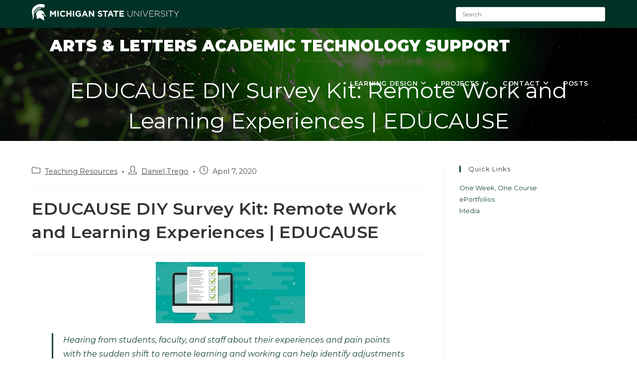

--- FILE ---
content_type: text/css
request_url: http://edtech.cal.msu.edu/wp-content/themes/redcedar/style.css?ver=6.6.4
body_size: 11687
content:
/*
Theme Name: Red Cedar
Theme URI: https://gitlab.msu.edu/CAL/redcedar
Description: OceanWP WordPress child theme.
Author: Ben Tobey
Author URI: https://msu.edu/~tobeyben
Template: oceanwp
Version: 1.9
GitLab Theme URI: https://gitlab.msu.edu/CAL/redcedar
*/

/* Parent stylesheet should be loaded from functions.php not using @import */

body {
    font-family: Montserrat,sans-serif;
    font-size: 16px;
    color: #555;
}

iframe, object, embed {
    max-width: 1200px;
}

code, pre {
    color: #18453b;
}

.wp-block-button .wp-block-button__link {
    background-color: #18453b;
}

.site-content a, .elementor a {
    text-decoration: underline;
}

.menu-link span {
    text-transform: uppercase;
}

.msu-masthead-helmet+.msu-search {
    padding-top: 6px;
}

.so-widget-sow-contact-form input[type="checkbox"] {
    margin: 0.4em 0.5em 0 0 !important;
}

.elementor-button-wrapper .elementor-button {
    background-color: #18453b;
}

#top-bar-wrap.transparent-topbar {
    position: absolute;
    background-color: transparent;
    border-color: transparent;
    width: 100%;
}

#top-bar-wrap.transparent-topbar+#transparent-header-wrap #site-header {
    padding-top: 45px;
} 

#top-bar-wrap.transparent-topbar+#site-header {
    padding-top: 45px;
} 

@media (max-width:767px) {

    #top-bar-content {
        float: left;
    }

    #top-bar {
        padding: 8px 0;
    }

    #top-bar-wrap .msu-search {
        display: none;
    }

    #top-bar-wrap.transparent-topbar+#transparent-header-wrap #site-header {
        padding-top: 0;
    } 
    
    #top-bar-wrap.transparent-topbar+#site-header {
        padding-top: 0;
    } 

}

#site-logo a.site-logo-text {
    font-weight: 900;
    text-transform: uppercase;
    font-size: 32px;
    line-height: 1.2;
}

#site-navigation-wrap a {
    font-weight: 600;
}
.single-post.content-max-width #content .oceanwp-breadcrumb {
    margin: 1.5em auto;
    display: block;
    padding-left: 20px;
    max-width: 760px;
}

.single-post.content-max-width #content #related-posts {
    max-width: 760px;
}

.single-post.content-max-width .entry-content ul, .single-post.content-max-width .entry-content ol {
    padding-left: 45px;
}

/* Heading styles */

h1 {
    font-size: 37px;
}

h2 {
    font-size: 28px;
}

h3 {
    font-size: 22px;
}

h4 {
    font-size: 19px;
}

/* Hide category name on thumbnail blog listings */

.blog-entry.thumbnail-entry .blog-entry-category {
    display: none;
}

/* Hide comments on thumbnail blog listings */

.blog-entry.thumbnail-entry .blog-entry-comments {
    display: none;
}

.blog-entry.thumbnail-entry .blog-entry-date {
    float: none;
}

/* Remove dash before cite tag */

blockquote cite::before {
    content: initial;
}

/* Quotes in MSU green */

body.elementor-page .elementor-element .elementor-testimonial-wrapper .elementor-testimonial-content {
    color: #18453b;
}

blockquote p {
    color: #18453b;
}

/* CAL Footer in white */

#standard-footer-MSU-wordmark {
    padding-top: 8px;
    padding-bottom: 8px;
}

.cal-wordmark {
    fill: #fff;
}

/* Thumbnail Post Style */

.blog-entry.post.thumbnail-entry .blog-entry-header {
    margin-bottom: 0;
}

.blog-entry.post.thumbnail-entry .blog-entry-header a {
    text-decoration: none;
}

.blog-entry.post.thumbnail-entry .blog-entry-date {
    font-size: 11px;
    font-weight: 600;
    letter-spacing: 0.6px;
    line-height: 1.2em;
    text-transform: uppercase;
    margin-bottom: 20px;
}

.blog-entry.post.thumbnail-entry .blog-entry-readmore a {
    background: #18453b;
    color: #fff;
    padding: 10px;
    border-radius: 5px;
    text-decoration: none;
}

.blog-entry.post.thumbnail-entry .blog-entry-readmore a:hover {
    color: #0db14b;
}

/* Accessibility changes */


*:focus {
    outline: solid !important;
}

#search-label {
    color: #FFFFFF;
    display: inline;
}

#search:focus {
    outline-color: #000 !important;
}

.visuallyhidden {
    border: 0;
    clip: rect(0 0 0 0);
    height: 1px;
    margin: -1px;
    overflow: hidden;
    padding: 0;
    position: absolute;
    width: 1px;
}



/* End of Accessibility */


/* MSU Masthead
================================================== */

.msu-masthead-sans-helmet {
    padding-top: 6px;
}

.msu-masthead-sans-helmet object {
    width: 300px;
}

/* MSU Search
================================================== */

.msu-search form input {
    background-color: #fff;
    min-height: 28px;
    color: #333;
    width: 300px;
    font-size: 12px;
    line-height: 1;
}

.msu-search form button i {
    color: #333;
}

/* #MSU Footer 
================================================== */

#MSUstandardFooter {
    height: 55px;
}

#MSUstandardFooter .fourMSUcolumns {
    width: 221px;
    float: left;
    position: relative;
    margin-right: 18px;
}

#MSUstandardFooter .fourMSUcolumns img {
    width: 100%;
    margin-top: 8px; 
}

#MSUstandardFooter .thirteenMSUcolumns {    /* V2.0 */ 
    width: 660px; 
    float: left;
    position: relative; 
    margin: 5px 0px 0px 0px;
}

#MSUstandardFooter .twelveMSUcolumns {
    padding-top: 4px;
}

/* Website information with Call Us/Telephone (Footer line 1) */

#MSUstandardFooter #standard-footer-site-links ul {
    margin: 0px;
    padding: 0px;
    height: 22px; 
    border-bottom: 1px dotted #808080;
    float: left;
    clear: right;
}

#MSUstandardFooter #standard-footer-site-links ul li {
    display: inline-block;
    padding-left: 4px;
    font-size: 12px;    /* V2.0 */
    margin-left: 0px;
    margin-right: 0px;
}

#MSUstandardFooter #standard-footer-site-links ul li:first-child {
    padding: 0px;
}

#MSUstandardFooter #standard-footer-site-links ul li:nth-child(2) a {
    padding: 0px 8px 0px 8px;
}

#MSUstandardFooter #standard-footer-site-links ul li:last-child a {
    border-right: none;
}

#MSUstandardFooter #standard-footer-site-links ul li a {
    text-decoration: none;
    padding-right: 8px;
    font-weight: 500;     /* V2.0 */ 
}

#MSUstandardFooter #standard-footer-site-links ul li a:hover {
    text-decoration: underline;
}

#MSUstandardFooter.light-background #standard-footer-site-links {
    color: #18453b;
}

#MSUstandardFooter.light-background #standard-footer-site-links a {
    color: #18453b;
    border-right: 1px solid #18453b;
}

#MSUstandardFooter.light-background #standard-footer-site-links ul li:nth-child(2) a {
    border-left: 1px solid #18354b;
}

#MSUstandardFooter.dark-background #standard-footer-site-links{
    color: #fff;
}

#MSUstandardFooter.dark-background #standard-footer-site-links ul li:nth-child(2) a {
    border-left: 1px solid #737373;
}

#MSUstandardFooter.dark-background #standard-footer-site-links a {
    color: #fff;
    border-right: 1px solid #737373;
}

/* Website information - no Call Us/Telephone (Footer line 1) */

#MSUstandardFooter #standard-footer-site-nocall-links ul {
    margin: 0px;
    padding: 0px;
    height: 22px; 
    border-bottom: 1px dotted #808080;
    float: left;
    clear: right;
}

#MSUstandardFooter #standard-footer-site-nocall-links ul li {
    display: inline-block;
    font-size: 12px;    /* V2.0 */
    padding-left: 4px;
}
#MSUstandardFooter #standard-footer-site-nocall-links ul li:first-child {
    display: inline-block;
    font-size: 12px;    /* V2.0 */
    padding-left: 0px;
}

#MSUstandardFooter #standard-footer-site-nocall-links ul li a {
    padding: 0px 8px 0px 8px;
}
#MSUstandardFooter #standard-footer-site-nocall-links ul li a:first-child {
    padding: 0px 8px 0px 0px;
}

#MSUstandardFooter #standard-footer-site-nocall-links ul li a {
    padding-right: 8px;
    text-decoration: none;
    font-weight: 500;     /* V2.0 */
}

#MSUstandardFooter #standard-footer-site-nocall-links ul li a:hover {
    text-decoration: underline;
}

#MSUstandardFooter.light-background #standard-footer-site-nocall-links {
    color: #18453b;
}

#MSUstandardFooter.light-background #standard-footer-site-nocall-links ul li a {
    color: #18453b;
    border-right: 1px solid #18354b;
}
#MSUstandardFooter.light-background #standard-footer-site-nocall-links ul li:last-child a {
    border-right: none;
}

#MSUstandardFooter.dark-background #standard-footer-site-nocall-links{
    color: #fff;
}

#MSUstandardFooter.dark-background #standard-footer-site-nocall-links ul li a {
    color: #fff;
    border-right: 1px solid #737373;
}
#MSUstandardFooter.dark-background #standard-footer-site-nocall-links ul li:last-child a {
    color: #fff;
    border-right: none;
}

/* MSU information (Footer lines 2-3) */ 

#MSUstandardFooter #standard-footer-MSU-info {
    font-size: 9px;          /* V2.0 */
    margin-top: 2px; 
    padding-top: 6px;
    float: left;
    clear: right;
}

#MSUstandardFooter #standard-footer-MSU-info ul {
    margin: 0px;
    padding: 0px;
    height: 16px;
    font-size: 9px;          /* V2.0 */
}

#MSUstandardFooter #standard-footer-MSU-info ul li {
    margin: 0px;
    line-height: 10px;
    display: inline;
    border-right: 1px solid #999;
    padding: 0px 8px 0px 4px;
}

#MSUstandardFooter #standard-footer-MSU-info ul li.spartans-will {
    text-transform: uppercase;
    font-weight: 600;    /* V2.0 */
}

#MSUstandardFooter #standard-footer-MSU-info ul li:first-child {
    padding-left: 0px;
}

#MSUstandardFooter #standard-footer-MSU-info ul li:last-child {
    border-right: 0px;
}    

#MSUstandardFooter #standard-footer-MSU-info ul li a {
    text-decoration: none;
}

#MSUstandardFooter #standard-footer-MSU-info ul li a:hover {
    text-decoration: underline;
}

#MSUstandardFooter.light-background #standard-footer-MSU-info{
    color: #18453b;
}

#MSUstandardFooter.light-background #standard-footer-MSU-info a, #MSUstandardFooter.light-background #standard-footer-MSU-info .msu-phone {
    color: #4c7e00;    /* V2.0 */
}

#MSUstandardFooter.dark-background #standard-footer-MSU-info {
    color: #fff;
}

#MSUstandardFooter.dark-background #standard-footer-MSU-info a, #MSUstandardFooter.dark-background #standard-footer-MSU-info .msu-phone {
    color: #81d300;     /* V2.0 */
}

#standard-footer-MSU-wordmark img.print-msuwordmark {
    display: none;
}

/* Mobile Break
================================================== */

@media only screen and (max-width: 600px) {
    #MSUstandardFooter div {
        clear: both;
    }

    #MSUstandardFooter ul {
        border: none !important;
    }

    #MSUstandardFooter ul li {
        display: list-item !important;
        border: none !important;
        list-style-type: none !important;
        padding-left: 0 !important;
    }

    #MSUstandardFooter ul li a {
        border: none !important;
    }

    #MSUstandardFooter #menu-footer {
        width: 100%;
    }

    #MSUstandardFooter #standard-footer-MSU-info {
        padding-bottom: 20px;
    }

    #MSUstandardFooter #standard-footer-site-nocall-links ul {
        padding-top: 1em;
        height: auto;
    }

    #MSUstandardFooter #standard-footer-site-nocall-links ul li {
        padding-bottom: 1em;
    }

}

/* #Print Styles
================================================== */
@media print {

    #MSUmasthead img.print-msugraphic, #standard-footer-MSU-wordmark img.print-msuwordmark {
        display: block;
    }

    #MSUmasthead img.msugraphic-green, #MSUmasthead img.msugraphic-white {
        display: none;
    }
    #standard-footer-MSU-wordmark img.msuwordmark-green, #standard-footer-MSU-wordmark img.msuwordmark-white {
        display: none;
    }

    #MSUSearchTool #search-tool-box{
        margin-right: 12px;
    }

}

/* End of Branding - MSU Masthead, Search Tool and Standard Footer */
/********************************************************************/